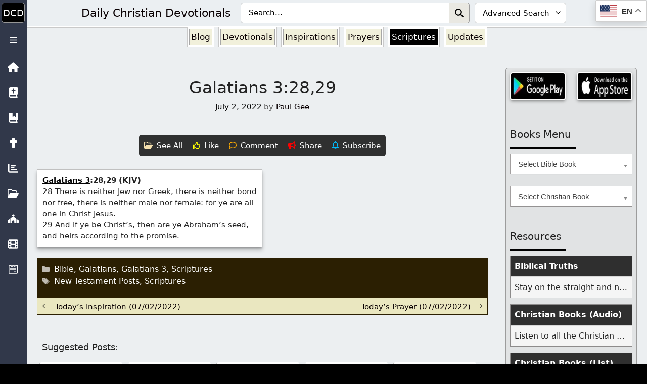

--- FILE ---
content_type: text/css
request_url: https://dailycdev.com/wp-content/litespeed/css/97fcab90c3c8bdb7c8a25a5d763de6ab.css?ver=de6ab
body_size: -45
content:
.cmflf-filter-input.cmflf-clearable{background-position:calc(100% + 20px) center;background-repeat:no-repeat;background-size:.7rem;padding-right:28px}.cmflf-filter-input.cmflf-clearable.x{background-position:calc(100% - 10px) center}.cmflf-filter-input.cmflf-clearable.onX{cursor:pointer}.cmflf-highlight{background:#ee2}

--- FILE ---
content_type: text/css
request_url: https://dailycdev.com/wp-content/litespeed/css/4ea81c714144adf13ecc6680bfc38fef.css?ver=38fef
body_size: 429
content:
#buddypress div.activity-meta a.at300b,#buddypress div.activity-meta a.at300bo,#buddypress div.activity-meta a.at300m,#bbpress-forums div.bbp-topic-content a.at300b,#bbpress-forums div.bbp-topic-content a.at300bo,#bbpress-forums div.bbp-topic-content a.at300m,#bbpress-forums div.bbp-reply-content a.at300b,#bbpress-forums div.bbp-reply-content a.at300bo,#bbpress-forums div.bbp-reply-content a.at300m{padding:0 2px}.likebtn-mlw{list-style:outside none none}.likebtn-likebox-list{list-style:none;position:relative;margin:10px 0}.likebtn-likebox-list .likebtn-likebox-user{width:32px;height:32px;display:inline-block;vertical-align:top}a.likebtn-likebox-lnk,a.likebtn-likebox-lnk:hover,a.likebtn-likebox-lnk:active,a.likebtn-likebox-lnk:link,a.likebtn-likebox-lnk:a:visited{text-decoration:none!important;border:0!important}.likebtn-likebox-txt{margin:10px 0 0}.likebtn-likebox-lnk{display:inline;position:relative;white-space:nowrap;width:32px;height:32px;vertical-align:bottom}.likebtn-likebox-lnk:hover:after{background:#333;background:rgb(0 0 0 / .8);border-radius:5px;bottom:38px;color:#fff;content:attr(title);left:0;padding:5px 15px;position:absolute;z-index:98;min-width:40px;font-size:12px}.likebtn-likebox-lnk:hover:before{border:solid;border-color:#333 #fff0;border-width:6px 6px 0 6px;bottom:32px;content:"";left:16px;position:absolute;z-index:99}.likebtn_act_snpt{vertical-align:top}.likebtn-mdl-wrapper{background-color:#fff;border:1px solid #ddd;border-radius:5px;box-shadow:0 2px 8px #aaa;overflow:hidden;display:none}.likebtn-mdl-title{padding:10px 15px;background-color:#f4f4f4;border-bottom:1px solid #f0f0f0;height:46px}.likebtn-mdl-body{padding:10px 15px;color:#555}.likebtn-mdl-close{float:right;margin-top:2px;padding:0;font-size:24px;line-height:1;border:0;background:#fff0;color:#aaa;cursor:pointer}.likebtn-mdl-close:hover{color:#333}.um-profile-edit.um-likebtn-profile{line-height:0}.um-likebtn-edit{margin-right:44px}

--- FILE ---
content_type: application/javascript; charset=UTF-8
request_url: https://wi.likebtn.com/w/i/?s=%7B%22h%22%3A%22dailycdev.com%22%2C%22s%22%3A%22631246556fd08b230dbc64cc%22%2C%22i%22%3A%5B%225c17a363149e%22%5D%7D&lb=lb_json
body_size: -318
content:
lb_json({"p":4,"di":0,"e":"","is":[{"ha":"5c17a363149e","l":0,"d":0}]})

--- FILE ---
content_type: application/x-javascript
request_url: https://dailycdev.com/wp-content/litespeed/js/209820e8003344604acf272246a3e053.js?ver=3e053
body_size: 1578
content:
(function(d,e,s){if(typeof(likebtn_wl)=="undefined"){a=d.createElement(e);m=d.getElementsByTagName(e)[0];a.async=1;a.src=s;m.parentNode.insertBefore(a,m)}
likebtn_init()})(document,'script','//w.likebtn.com/js/w/widget.js');function likebtn_init(){if(typeof(LikeBtn)!="undefined"){LikeBtn.init()}
setTimeout(likebtn_init,250)}
function likebtn_eh(event){var old_type=0;if(event.wrapper){var custom_eh=event.wrapper.getAttribute('data-custom_eh');if(custom_eh){var callback=window[custom_eh];if(typeof(callback)==='function'){try{callback(event)}catch(e){likebtn_log("Error occured calling event handler function '"+custom_eh+"': "+e.message)}}}}
var modal_content=event.wrapper.getAttribute('data-clk_modal');if(event.type==="likebtn.click"&&modal_content){likebtn_modal(modal_content);return}
if(typeof(event.settings.prx)!=="undefined"&&event.settings.prx){return}
var type=0;if(event.type==="likebtn.like"){type=1}else if(event.type==="likebtn.dislike"){type=-1}else if(event.type==="likebtn.unlike"){old_type=1;type=0}else if(event.type==="likebtn.undislike"){old_type=-1;type=0}else{return}
if(typeof(likebtn_eh_data)==="undefined"){likebtn_log('likebtn_eh_data not set');return}
var data={action:'likebtn_event_handler',old_type:old_type,type:type,identifier:event.settings.identifier,security:likebtn_eh_data.security};likebtn_ajax(likebtn_eh_data.ajaxurl,data,function(){if(this.readyState==XMLHttpRequest.DONE){if(this.status==200){var response=JSON.parse(this.responseText);if(response){if(response.result&&response.result=='success'){}else{var msg='Error sending ajax request';if(response.message){msg+=': '+response.message}
likebtn_log(msg)}}else{likebtn_log('Error parsing ajax response')}}else{likebtn_log('Error sending ajax request')}}})}
function likebtn_ajax(url,data,callback,method){var xmlhttp;if(typeof(method)==="undefined"){method="POST"}
if(window.XMLHttpRequest){xmlhttp=new XMLHttpRequest()}else{xmlhttp=new ActiveXObject("Microsoft.XMLHTTP")}
xmlhttp.onreadystatechange=callback;xmlhttp.open(method,url,!0);xmlhttp.setRequestHeader('Content-type','application/x-www-form-urlencoded');xmlhttp.send(likebtn_http_build_query(data))}
function likebtn_log(msg){if(typeof(console)!=="undefined"){console.log(msg)}}
function likebtn_http_build_query(params){var lst=[];for(var key in params){if(params.hasOwnProperty(key)){lst.push(encodeURIComponent(key)+"="+encodeURIComponent(params[key]))}}
return lst.join("&")}
function likebtn_modal(content){if(typeof(window.likebtn_modal_popup)!=="undefined"){window.likebtn_modal_popup.open();return}
var html='<div class="likebtn-mdl-wrapper">'+'<div class="likebtn-mdl-content">'+'<div class="likebtn-mdl-title">'+'<button type="button" class="likebtn-mdl-close">&times;</button>'+'</div>'+'<div class="likebtn-mdl-body">'+'<p>'+content+'</p>'+'</div>'+'</div>'+'</div>';var popup_el=document.createElement('div');popup_el.innerHTML=html;if(popup_el.childNodes[0]){popup_el=popup_el.childNodes[0]}
document.body.appendChild(popup_el);window.likebtn_modal_popup=new Popup(popup_el,{width:400,height:300,closeBtnClass:'likebtn-mdl-close'});window.likebtn_modal_popup.open()}
!function(t,e){e(0,t)}(this,function(t,e){"use strict";function n(t,e){return this instanceof n?(this.opts=f({},f(c,e)),this.el=t,void this.init()):new n(t,e)}var i=window,o=document,s=o.documentElement,c={width:500,height:400,offsetX:0,offsetY:0,zIndex:999,closeBtnClass:"popup-close"},f=function(t,e){for(var n in e)e.hasOwnProperty(n)&&(t[n]=e[n]);return t},u=function(){return i.innerWidth||s.clientWidth},r=function(){return i.innerHeight||s.clientHeight},h=function(){return i.pageXOffset||s.scrollLeft},l=function(){return i.pageYOffset||s.scrollTop},a=function(t,e){if(e=e||o,e.getElementsByClassName)return e.getElementsByClassName(t);for(var n=[],i=new RegExp("^|\\s+"+t+"\\s+|$"),s=e.getElementsByTagName("*"),c=0,f=s.length;f>c;c++)i.test(s[c].className)&&n.push(s[c]);return n},p=function(t,e,n){t.addEventListener?t.addEventListener(e,n,!1):t.attachEvent("on"+e,n)};return f(n.prototype,{init:function(){var t=this.opts;f(this.el.style,{position:"absolute",width:t.width+"px",height:'auto',zIndex:t.zIndex}),this.bindEvent()},bindEvent:function(){var t=a(this.opts.closeBtnClass)[0],e=this;p(t,"click",function(){e.close()}),p(o,"keydown",function(t){t=t||window.event;var n=t.which||t.keyCode;27===n&&e.close()}),p(i,"resize",function(){e.setPosition()})},open:function(){this.el.style.display="block",this.setPosition()},close:function(){this.el.style.display="none"},setPosition:function(){var t=this.opts,e=l()+Math.max(0,(r()-t.height)/2),n=h()+Math.max(0,(u()-t.width)/2);f(this.el.style,{top:e+t.offsetY+"px",left:n+t.offsetX+"px"})}}),t&&t.fn?t.fn.popup=function(e){var i=[];return this.each(function(t,o){i.push(new n(o,e))}),{open:function(){t.each(i,function(t,e){e.open()})},close:function(){t.each(i,function(t,e){e.close()})}}}:e&&(e.Popup=n),n})
;